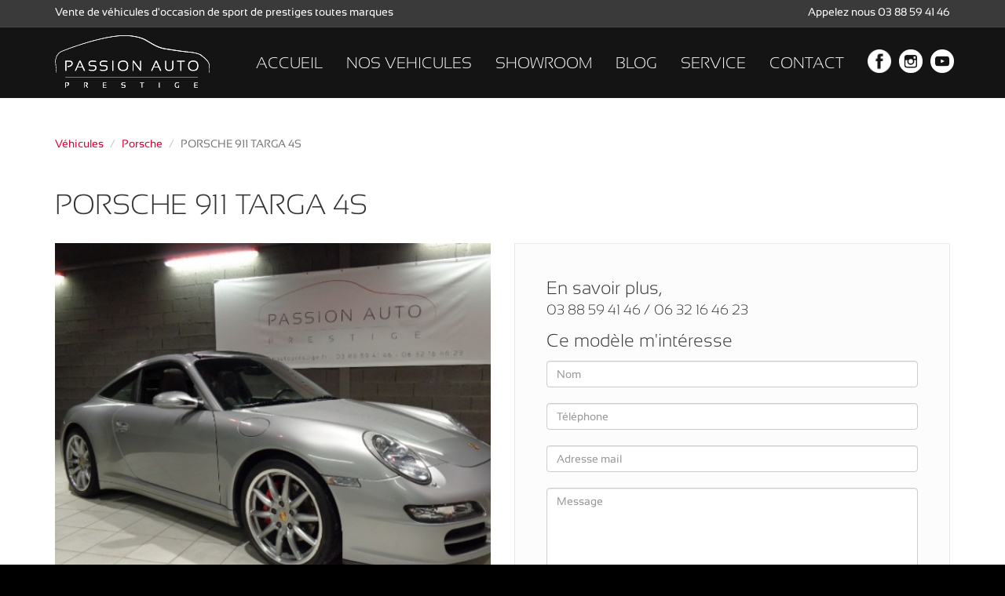

--- FILE ---
content_type: text/html; charset=UTF-8
request_url: https://passionautoprestige.fr/porsche/porsche-911-targa-4s
body_size: 6941
content:

<!DOCTYPE html>
<!--[if lte IE 7]> <html class="no-js ie67 ie678" lang="fr"> <![endif]-->
<!--[if IE 8]> <html class="no-js ie8 ie678" lang="fr"> <![endif]-->
<!--[if IE 9]> <html class="no-js ie9" lang="fr"> <![endif]-->
<!--[if gt IE 9]> <!--> <html class="no-js" lang="fr"> <!--<![endif]-->
<head>
	<!--[if IE]><meta http-equiv="X-UA-Compatible" content="IE=edge"/><![endif]-->
	<!--[if lt IE 9]><script src="//html5shiv.googlecode.com/svn/trunk/html5.js"></script><![endif]-->
	<meta charset="UTF-8">
	<meta name="author" content="PASSION AUTO PRESTIGE">
	<meta name="viewport" content="width=device-width, initial-scale=1.0">
	<meta name="description" content="PORSCHE 911 TARGA 4S 2008 Essence Manuelle . PASSION AUTO PRESTIGE, situé à Strasbourg en Alsace.">
	<meta name="keywords" content="Porsche 911 TARGA 4S Occasion PASSION AUTO PRESTIGE Strasbourg Alsace">
	<meta name="geo.placename" content="Strasbourg, Alsace, France">

	<title>PORSCHE 911 TARGA 4S - PASSION AUTO PRESTIGE</title>
	<link rel="alternate" hreflang="fr" href="http://www.passionautoprestige.fr/" />
<link rel="apple-touch-icon" sizes="57x57" href="/img/icon/favicon/apple-icon-57x57.png">
<link rel="apple-touch-icon" sizes="60x60" href="/img/icon/favicon/apple-icon-60x60.png">
<link rel="apple-touch-icon" sizes="72x72" href="/img/icon/favicon/apple-icon-72x72.png">
<link rel="apple-touch-icon" sizes="76x76" href="/img/icon/favicon/apple-icon-76x76.png">
<link rel="apple-touch-icon" sizes="114x114" href="/img/icon/favicon/apple-icon-114x114.png">
<link rel="apple-touch-icon" sizes="120x120" href="/img/icon/favicon/apple-icon-120x120.png">
<link rel="apple-touch-icon" sizes="144x144" href="/img/icon/favicon/apple-icon-144x144.png">
<link rel="apple-touch-icon" sizes="152x152" href="/img/icon/favicon/apple-icon-152x152.png">
<link rel="apple-touch-icon" sizes="180x180" href="/img/icon/favicon/apple-icon-180x180.png">
<link rel="icon" type="image/png" sizes="192x192"  href="/img/icon/favicon/android-icon-192x192.png">
<link rel="icon" type="image/png" sizes="16x16" href="/img/icon/favicon/favicon-16x16.png">
<link rel="icon" type="image/png" sizes="32x32" href="/img/icon/favicon/favicon-32x32.png">
<link rel="icon" type="image/png" sizes="96x96" href="/img/icon/favicon/favicon-96x96.png">
<link rel="shortcut icon" href="/img/icon/favicon/favicon.ico" type="image/x-icon">
<link rel="icon" href="/img/icon/favicon/favicon.ico" type="image/x-icon">	<link rel="stylesheet" type="text/css" media="all" href="https://maxcdn.bootstrapcdn.com/bootstrap/3.3.5/css/bootstrap.min.css">
	<link rel="stylesheet" type="text/css" media="all" href="https://maxcdn.bootstrapcdn.com/font-awesome/4.3.0/css/font-awesome.min.css">
	<link rel="stylesheet" type="text/css" media="all" href="/css/style.css">
	<link rel="stylesheet" type="text/css" media="all" href="/css/jssor-slider.css">
	<script type="text/javascript" src="/js/jssor.slider.min.js"></script>
	<link rel="stylesheet" type="text/css" href="/css/colorbox/colorbox.css"/>
	<script src="https://code.jquery.com/jquery-3.4.1.min.js"></script>
	<script type="text/javascript" src="https://cdnjs.cloudflare.com/ajax/libs/jquery.colorbox/1.6.4/jquery.colorbox-min.js"></script>
	<link rel="stylesheet" type="text/css" media="all" href="/css/scrolling-nav.css">	<link rel="stylesheet" type="text/css" media="all" href="/css/animate.min.css">
  	<style>
      img.cboxPhoto{ width: 80% !important; height: auto !important; margin: auto !important;}
  	</style>
</head>
<body id="page-top" data-spy="scroll" data-target=".navbar-fixed-top">
	<header class="header-top">
	<div class="container pa-sm-v">
		<div class="hidden-xs pull-left">
			Vente de véhicules d'occasion de sport de prestiges toutes marques		</div>
		<div class="pull-right">
			Appelez nous 03 88 59 41 46		</div>
	</div>
</header>	<div class="page-top">
			</div>
	<!-- Navigation -->
<nav class="navbar navbar-inverse navbar-fixed-top navbar-top" role="navigation">
    <div class="container">
        <div class="navbar-header page-scroll">
            <button type="button" class="navbar-toggle" data-toggle="collapse" data-target=".navbar-ex1-collapse">
                <span class="sr-only"></span>
                <span class="icon-bar"></span>
                <span class="icon-bar"></span>
                <span class="icon-bar"></span>
            </button>
            <a class="navbar-brand page-scroll" href="#page-top">
            	<img class="img-responsive" alt="Passion Auto Prestige" src="/img/icon/passion-auto-prestige.png">
            </a>
        </div>
        <!-- Collect the nav links, forms, and other content for toggling -->
        <div class="collapse navbar-collapse navbar-ex1-collapse">
            <ul class="nav navbar-nav pull-right">
                <!-- Hidden li included to remove active class from about link when scrolled up past about section -->
                <li class="hidden">
                    <a class="page-scroll" title="#" href="#"></a>
                </li>
                <li>
                    <a class="page-scroll " title="Accueil" href="/">ACCUEIL</a>
                </li>
                <li>
                    <a class="page-scroll " title="Liste des vehicules" href="/vehicules">NOS VEHICULES</a>
                </li>
                <li>
                    <a class="page-scroll " title="Salon d'exposition des vehicules" href="/showroom">SHOWROOM</a>
                </li>
                <li>
                    <a class="page-scroll" title="Notre blog" href="https://blog.passionautoprestige.fr/blog/">BLOG</a>
                </li>
                <li>
                    <a class="page-scroll " title="Nos prestations" href="/services">SERVICE</a>
                </li>
                <li>
                    <a class="page-scroll " title="Contactez-nous" href="/contact">CONTACT</a>
                </li>
                <li>
                    <a class="page-scroll" target="_blank" href="https://fr-fr.facebook.com/people/Passion-AUTO-Prestige/100054511207909/" style="margin-right:-20px; margin-top:-7px"><img class="img-responsive" alt="Passion Auto Prestige Facebook" src="/img/facebook-logo.png" style="width: 30px; height:30px;"></a>
                </li>
                <li>
                    <a class="page-scroll" target="_blank" href="https://instagram.com/passionautoprestigefree.fr?igshid=YmMyMTA2M2Y=" style="margin-right:-20px; margin-top:-7px"><img class="img-responsive" alt="Passion Auto Prestige Instagram" src="/img/insta.png" style="width: 30px; height:30px;"></a>
                </li>
                <li>
                    <a class="page-scroll" target="_blank" href="https://www.youtube.com/@moschellaamodio151" style="margin-right:-20px; margin-top:-7px"><img class="img-responsive" alt="Passion Auto Prestige Youtube" src="/img/youtube.jpeg" style="width: 30px; height:30px;"></a>
                </li>
            </ul>
        </div>
	</div>
</nav>	<div class="white-block">
		<div itemscope itemtype="http://schema.org/Product" class="container">
						<div class="row pa-xl-v">
									<ol class="custom-breadcrumb breadcrumb ma-xl-v">
						<li><a href="/vehicules">Véhicules</a></li>
						<li><a href="/porsche">Porsche</a></li>
						<li class="active">PORSCHE 911 TARGA 4S</li>
					</ol>
								<div class="col-md-12">
					<h1 itemprop="name" class="ff-sl">PORSCHE 911 TARGA 4S</h1>
				</div>
			</div>
			<div class="row">
				<div class="col-md-6 col-sm-6 col-xs-12">
					<div>
					    <div id="slider1_container" style="background: #fff; position: relative; top: 0px; left: 0px;  width: 550px; height: 560px; overflow: hidden;">
					        <!-- Loading Screen -->
					        <div u="loading" style="position: absolute; top: 0px; left: 0px;">
					            <div style="filter: alpha(opacity=70); opacity:0.7; position: absolute; display: block; top: 0px; left: 0px;width: 100%;height:100%;"></div>
					            <div style="position: absolute; display: block; background: url(../img/loading.gif) no-repeat center center; top: 0px; left: 0px;width: 100%;height:100%;"></div>
					        </div>
					        <!-- Slides Container -->
					        <div u="slides" style="cursor: move; position: absolute; left: 0px; top: 0px; width: 600px; height: 450px; background: #fff; overflow: hidden;">
								<div>
									<a id="img-zoom" href="/admin/uploads/DSC03157.jpg">
										<img itemprop="image" u="image" src="/admin/uploads/DSC03157.jpg" alt="PORSCHE 911 TARGA 4S" />
									</a>
									<img u="thumb" src="/admin/uploads/thumbs/DSC03157.jpg" alt="thumb PORSCHE 911 TARGA 4S" />
								</div>
																	<div>
										<a id="img-zoom" href="/admin/uploads/DSC03156_32mbgcykiw2so.JPG">
											<img itemprop="image" u="image" src="/admin/uploads/DSC03156_32mbgcykiw2so.JPG" alt="dsc03156 32mbgcykiw2so"/>
										</a>
										<img u="thumb" src="/admin/uploads/thumbs/DSC03156_32mbgcykiw2so.JPG" alt="thumb dsc03156 32mbgcykiw2so" />
									</div>
																	<div>
										<a id="img-zoom" href="/admin/uploads/DSC03157.JPG">
											<img itemprop="image" u="image" src="/admin/uploads/DSC03157.JPG" alt="dsc03157"/>
										</a>
										<img u="thumb" src="/admin/uploads/thumbs/DSC03157.JPG" alt="thumb dsc03157" />
									</div>
																	<div>
										<a id="img-zoom" href="/admin/uploads/DSC03158.JPG">
											<img itemprop="image" u="image" src="/admin/uploads/DSC03158.JPG" alt="dsc03158"/>
										</a>
										<img u="thumb" src="/admin/uploads/thumbs/DSC03158.JPG" alt="thumb dsc03158" />
									</div>
																	<div>
										<a id="img-zoom" href="/admin/uploads/DSC03161.JPG">
											<img itemprop="image" u="image" src="/admin/uploads/DSC03161.JPG" alt="dsc03161"/>
										</a>
										<img u="thumb" src="/admin/uploads/thumbs/DSC03161.JPG" alt="thumb dsc03161" />
									</div>
																	<div>
										<a id="img-zoom" href="/admin/uploads/DSC03162.JPG">
											<img itemprop="image" u="image" src="/admin/uploads/DSC03162.JPG" alt="dsc03162"/>
										</a>
										<img u="thumb" src="/admin/uploads/thumbs/DSC03162.JPG" alt="thumb dsc03162" />
									</div>
																	<div>
										<a id="img-zoom" href="/admin/uploads/DSC03164.JPG">
											<img itemprop="image" u="image" src="/admin/uploads/DSC03164.JPG" alt="dsc03164"/>
										</a>
										<img u="thumb" src="/admin/uploads/thumbs/DSC03164.JPG" alt="thumb dsc03164" />
									</div>
																	<div>
										<a id="img-zoom" href="/admin/uploads/DSC03169.JPG">
											<img itemprop="image" u="image" src="/admin/uploads/DSC03169.JPG" alt="dsc03169"/>
										</a>
										<img u="thumb" src="/admin/uploads/thumbs/DSC03169.JPG" alt="thumb dsc03169" />
									</div>
																	<div>
										<a id="img-zoom" href="/admin/uploads/DSC03200.JPG">
											<img itemprop="image" u="image" src="/admin/uploads/DSC03200.JPG" alt="dsc03200"/>
										</a>
										<img u="thumb" src="/admin/uploads/thumbs/DSC03200.JPG" alt="thumb dsc03200" />
									</div>
																	<div>
										<a id="img-zoom" href="/admin/uploads/DSC03177.JPG">
											<img itemprop="image" u="image" src="/admin/uploads/DSC03177.JPG" alt="dsc03177"/>
										</a>
										<img u="thumb" src="/admin/uploads/thumbs/DSC03177.JPG" alt="thumb dsc03177" />
									</div>
																	<div>
										<a id="img-zoom" href="/admin/uploads/DSC03185.JPG">
											<img itemprop="image" u="image" src="/admin/uploads/DSC03185.JPG" alt="dsc03185"/>
										</a>
										<img u="thumb" src="/admin/uploads/thumbs/DSC03185.JPG" alt="thumb dsc03185" />
									</div>
																	<div>
										<a id="img-zoom" href="/admin/uploads/DSC03170.JPG">
											<img itemprop="image" u="image" src="/admin/uploads/DSC03170.JPG" alt="dsc03170"/>
										</a>
										<img u="thumb" src="/admin/uploads/thumbs/DSC03170.JPG" alt="thumb dsc03170" />
									</div>
																	<div>
										<a id="img-zoom" href="/admin/uploads/DSC03187.JPG">
											<img itemprop="image" u="image" src="/admin/uploads/DSC03187.JPG" alt="dsc03187"/>
										</a>
										<img u="thumb" src="/admin/uploads/thumbs/DSC03187.JPG" alt="thumb dsc03187" />
									</div>
																	<div>
										<a id="img-zoom" href="/admin/uploads/DSC03172.JPG">
											<img itemprop="image" u="image" src="/admin/uploads/DSC03172.JPG" alt="dsc03172"/>
										</a>
										<img u="thumb" src="/admin/uploads/thumbs/DSC03172.JPG" alt="thumb dsc03172" />
									</div>
																	<div>
										<a id="img-zoom" href="/admin/uploads/DSC03191.JPG">
											<img itemprop="image" u="image" src="/admin/uploads/DSC03191.JPG" alt="dsc03191"/>
										</a>
										<img u="thumb" src="/admin/uploads/thumbs/DSC03191.JPG" alt="thumb dsc03191" />
									</div>
																	<div>
										<a id="img-zoom" href="/admin/uploads/DSC03194.JPG">
											<img itemprop="image" u="image" src="/admin/uploads/DSC03194.JPG" alt="dsc03194"/>
										</a>
										<img u="thumb" src="/admin/uploads/thumbs/DSC03194.JPG" alt="thumb dsc03194" />
									</div>
																	<div>
										<a id="img-zoom" href="/admin/uploads/DSC03188.JPG">
											<img itemprop="image" u="image" src="/admin/uploads/DSC03188.JPG" alt="dsc03188"/>
										</a>
										<img u="thumb" src="/admin/uploads/thumbs/DSC03188.JPG" alt="thumb dsc03188" />
									</div>
																	<div>
										<a id="img-zoom" href="/admin/uploads/DSC03183.JPG">
											<img itemprop="image" u="image" src="/admin/uploads/DSC03183.JPG" alt="dsc03183"/>
										</a>
										<img u="thumb" src="/admin/uploads/thumbs/DSC03183.JPG" alt="thumb dsc03183" />
									</div>
																	<div>
										<a id="img-zoom" href="/admin/uploads/DSC03199.JPG">
											<img itemprop="image" u="image" src="/admin/uploads/DSC03199.JPG" alt="dsc03199"/>
										</a>
										<img u="thumb" src="/admin/uploads/thumbs/DSC03199.JPG" alt="thumb dsc03199" />
									</div>
																	<div>
										<a id="img-zoom" href="/admin/uploads/DSC03149.JPG">
											<img itemprop="image" u="image" src="/admin/uploads/DSC03149.JPG" alt="dsc03149"/>
										</a>
										<img u="thumb" src="/admin/uploads/thumbs/DSC03149.JPG" alt="thumb dsc03149" />
									</div>
																	<div>
										<a id="img-zoom" href="/admin/uploads/DSC03150.JPG">
											<img itemprop="image" u="image" src="/admin/uploads/DSC03150.JPG" alt="dsc03150"/>
										</a>
										<img u="thumb" src="/admin/uploads/thumbs/DSC03150.JPG" alt="thumb dsc03150" />
									</div>
																	<div>
										<a id="img-zoom" href="/admin/uploads/DSC03152.JPG">
											<img itemprop="image" u="image" src="/admin/uploads/DSC03152.JPG" alt="dsc03152"/>
										</a>
										<img u="thumb" src="/admin/uploads/thumbs/DSC03152.JPG" alt="thumb dsc03152" />
									</div>
																	<div>
										<a id="img-zoom" href="/admin/uploads/IMG_5330.JPG">
											<img itemprop="image" u="image" src="/admin/uploads/IMG_5330.JPG" alt="img 5330"/>
										</a>
										<img u="thumb" src="/admin/uploads/thumbs/IMG_5330.JPG" alt="thumb img 5330" />
									</div>
																<script type="text/javascript">
                                	if(window.screen.width<600){
										$("a#img-zoom").colorbox({rel:'a', transition:"none", width:"100%", height:"50%"});
                                    }else{
                                    	$("a#img-zoom").colorbox({rel:'a', transition:"none", width:"80%", height:"90%"});
                                    }
								</script>
					        </div>
					        <!-- Arrow Navigation -->
					        <span u="arrowleft" class="jssora02l" style="top: 158px; left: 8px;"></span>
					        <span u="arrowright" class="jssora02r" style="top: 158px; right: 8px"></span>
					        <!-- Thumbnail Navigation -->
							<div u="thumbnavigator" class="jssort01 thumbnavigator" style="left: 0px; bottom: 0px; height:120px">
								<div u="slides" style="cursor: default; height:120px;">
									<div u="prototype" class="p" style="height:120px; width:160px">
										<div class=w style="width:160px; height:120px;"><div u="thumbnailtemplate" class="t"></div></div>
										<div class=c style="width:160px; height:120px;"></div>
									</div>
								</div>
							</div>
					    </div>
					</div>
					<ul class="list-unstyled list-properties">
						<li itemprop="brand" itemscope itemtype="http://schema.org/Brand" class="row">
							<span class="col-md-6 col-xs-6">
								<strong>Marque</strong>
							</span>
							<span itemprop="name" class="col-md-6 col-xs-6">
								Porsche							</span>
						</li>
						<li class="row">
							<span class="col-md-6 col-xs-6">
								<strong>Modèle</strong>
							</span>
							<span class="col-md-6 col-xs-6">
								911 TARGA 4S							</span>
						</li>
						<li class="row">
							<span class="col-md-6 col-xs-6">
								<strong>Année</strong>
							</span>
							<span class="col-md-6 col-xs-6">
								2008							</span>
						</li>
						<li class="row">
							<span class="col-md-6 col-xs-6">
								<strong>Mise en circulation</strong>
							</span>
							<span class="col-md-6 col-xs-6">
															</span>
						</li>
						<li class="row">
							<span class="col-md-6 col-xs-6">
								<strong>Kilométrage</strong>
							</span>
							<span class="col-md-6 col-xs-6">
								59 887  km
							</span>
						</li>
													<li class="row">
								<span class="col-md-6 col-xs-6">
									<strong>Couleur Extérieur</strong>
								</span>
								<span class="col-md-6 col-xs-6">
									Ext: Argent - GT Métallisé / Intérieur: sellerie cuir complet cocoa								</span>
							</li>
																		
						<li class="row">
							<span class="col-md-6 col-xs-6">
								<strong>Carburant</strong>
							</span>
							<span class="col-md-6 col-xs-6">
								Essence							</span>
						</li>
						<li class="row">
							<span class="col-md-6 col-xs-6">
								<strong>Boîte de vitesse</strong>
							</span>
							<span class="col-md-6 col-xs-6">
								Manuelle							</span>
						</li>
						<li itemprop="offers" itemscope itemtype="http://schema.org/Offer" class="row">
							<span class="col-md-6 col-xs-6">
								<strong>Prix</strong>
							</span>
							<span itemprop="price" class="col-md-6 col-xs-6">
								
								NOUS CONTACTER							</span>
						</li>
													<li class="row">
								<span class="col-md-6 col-xs-6">
									<strong>Référence</strong>
								</span>
								<span class="col-md-6 col-xs-6">
									911 TARGA 4S								</span>
							</li>
											</ul>
					<div class="row">
						<div itemprop="description" class="col-md-12 pa-md-v">
							<p><span style="font-family: Verdana, 'DejaVu Sans', 'Bitstream Vera Sans', Geneva, sans-serif; font-size: 12px;">Porsche 997 Targa 4S FLAT6/3.8/355ch/ CV26/&nbsp;</span><br style="clear: left; font-family: Verdana, 'DejaVu Sans', 'Bitstream Vera Sans', Geneva, sans-serif; font-size: 12px;" /><br style="clear: left; font-family: Verdana, 'DejaVu Sans', 'Bitstream Vera Sans', Geneva, sans-serif; font-size: 12px;" /><span style="font-family: Verdana, 'DejaVu Sans', 'Bitstream Vera Sans', Geneva, sans-serif; font-size: 12px;">V&eacute;hicule 1 &egrave;re Main</span></p>							<h2>Equipements et Options</h2>
							<p class="MsoNormal"><span style="font-size: 9pt; line-height: 115%; font-family: Verdana, sans-serif; background-image: initial; background-attachment: initial; background-size: initial; background-origin: initial; background-clip: initial; background-position: initial; background-repeat: initial;">- Transmission : Int&eacute;grale</span><span style="font-size: 9pt; line-height: 115%; font-family: Verdana, sans-serif;"><br /> <span style="background-image: initial; background-attachment: initial; background-size: initial; background-origin: initial; background-clip: initial; background-position: initial; background-repeat: initial;">- Syst&egrave;me Navigation PCM</span><br /> <span style="background-image: initial; background-attachment: initial; background-size: initial; background-origin: initial; background-clip: initial; background-position: initial; background-repeat: initial;">- Toit panoramique ouvrant &eacute;lectrique</span><br /> <span style="background-image: initial; background-attachment: initial; background-size: initial; background-origin: initial; background-clip: initial; background-position: initial; background-repeat: initial;">- Volant Multifonctions en Cuir</span><br /> <span style="background-image: initial; background-attachment: initial; background-size: initial; background-origin: initial; background-clip: initial; background-position: initial; background-repeat: initial;">- Pack chrono plus</span><br /> <span style="background-image: initial; background-attachment: initial; background-size: initial; background-origin: initial; background-clip: initial; background-position: initial; background-repeat: initial;">- Boite m&eacute;canique<span class="apple-converted-space">&nbsp;</span></span><br /> <span style="background-image: initial; background-attachment: initial; background-size: initial; background-origin: initial; background-clip: initial; background-position: initial; background-repeat: initial;">- Compteur kilom&eacute;trique en blanc</span><br /> <span style="background-image: initial; background-attachment: initial; background-size: initial; background-origin: initial; background-clip: initial; background-position: initial; background-repeat: initial;">- &Eacute;cussons Porsche Appuie-T&ecirc;te</span><br /> <span style="background-image: initial; background-attachment: initial; background-size: initial; background-origin: initial; background-clip: initial; background-position: initial; background-repeat: initial;">- Feux Bi-X&eacute;no</span><br /> <span style="background-image: initial; background-attachment: initial; background-size: initial; background-origin: initial; background-clip: initial; background-position: initial; background-repeat: initial;">- Si&egrave;ges confort &eacute;lectrique<span class="apple-converted-space">&nbsp;</span></span><br /> <span style="background-image: initial; background-attachment: initial; background-size: initial; background-origin: initial; background-clip: initial; background-position: initial; background-repeat: initial;">- Si&eacute;ges chauffants<span class="apple-converted-space">&nbsp;</span></span><br /> <span style="background-image: initial; background-attachment: initial; background-size: initial; background-origin: initial; background-clip: initial; background-position: initial; background-repeat: initial;">- Sellerie Cuir complet cocoa</span><br /> <span style="background-image: initial; background-attachment: initial; background-size: initial; background-origin: initial; background-clip: initial; background-position: initial; background-repeat: initial;">- Radio CD Bose</span><br /> <span style="background-image: initial; background-attachment: initial; background-size: initial; background-origin: initial; background-clip: initial; background-position: initial; background-repeat: initial;">- Climatisation Automatique</span><br /> <span style="background-image: initial; background-attachment: initial; background-size: initial; background-origin: initial; background-clip: initial; background-position: initial; background-repeat: initial;">- R&eacute;troviseurs &Eacute;lectriques</span><br /> <span style="background-image: initial; background-attachment: initial; background-size: initial; background-origin: initial; background-clip: initial; background-position: initial; background-repeat: initial;">- Jantes Alu 19" Carrera Sport</span><br /> <span style="background-image: initial; background-attachment: initial; background-size: initial; background-origin: initial; background-clip: initial; background-position: initial; background-repeat: initial;">- Radar de recul&nbsp; &nbsp; &nbsp; &nbsp; &nbsp; &nbsp; &nbsp; &nbsp; &nbsp; &nbsp; &nbsp; &nbsp; &nbsp; &nbsp; &nbsp; &nbsp; &nbsp; &nbsp; &nbsp; &nbsp; &nbsp; &nbsp; &nbsp; &nbsp; &nbsp; &nbsp; &nbsp; &nbsp; &nbsp; &nbsp; &nbsp; &nbsp; &nbsp; &nbsp; &nbsp; &nbsp; &nbsp; &nbsp; &nbsp; &nbsp; &nbsp; &nbsp; &nbsp; &nbsp; &nbsp; &nbsp; &nbsp; &nbsp; &nbsp; &nbsp; &nbsp; &nbsp; &nbsp; &nbsp; &nbsp; &nbsp; &nbsp; &nbsp; &nbsp; &nbsp; &nbsp; &nbsp; &nbsp; &nbsp; &nbsp; &nbsp; &nbsp; &nbsp; &nbsp; &nbsp; &nbsp; &nbsp; &nbsp; &nbsp; &nbsp; &nbsp; &nbsp; &nbsp; &nbsp; &nbsp; &nbsp; &nbsp; &nbsp; &nbsp; &nbsp; &nbsp; &nbsp; &nbsp; &nbsp; &nbsp; &nbsp; &nbsp; &nbsp; &nbsp; &nbsp; &nbsp; &nbsp; &nbsp; &nbsp; &nbsp; &nbsp; &nbsp; &nbsp; &nbsp; &nbsp; &nbsp; &nbsp; &nbsp; &nbsp; &nbsp; &nbsp; &nbsp; &nbsp; &nbsp; &nbsp; &nbsp; &nbsp; &nbsp; &nbsp; &nbsp; &nbsp; &nbsp; &nbsp; &nbsp; &nbsp; &nbsp;&nbsp;</span><span style="font-size: 9pt; line-height: 115%; font-family: Verdana, sans-serif; color: #333333; background-image: initial; background-attachment: initial; background-size: initial; background-origin: initial; background-clip: initial; background-position: initial; background-repeat: initial;">-</span></span><span style="font-size: 9pt; line-height: 115%; font-family: Verdana, sans-serif;"><br /> <br /> <span style="background-image: initial; background-attachment: initial; background-size: initial; background-origin: initial; background-clip: initial; background-position: initial; background-repeat: initial;">Entretien et R&eacute;parations :</span><br /> <br /> <span style="background-image: initial; background-attachment: initial; background-size: initial; background-origin: initial; background-clip: initial; background-position: initial; background-repeat: initial;">- Entretien EXCLUSIF Porsche</span><br /> <span style="background-image: initial; background-attachment: initial; background-size: initial; background-origin: initial; background-clip: initial; background-position: initial; background-repeat: initial;">- GARANTIE 3 MOIS</span><br /> <span style="background-image: initial; background-attachment: initial; background-size: initial; background-origin: initial; background-clip: initial; background-position: initial; background-repeat: initial;">- &eacute;tat du v&eacute;hicule neuf.</span><br /> <br /> <span style="background-image: initial; background-attachment: initial; background-size: initial; background-origin: initial; background-clip: initial; background-position: initial; background-repeat: initial;">Sp&eacute;cialiste de voiture sport prestige.</span><br /> <span style="background-image: initial; background-attachment: initial; background-size: initial; background-origin: initial; background-clip: initial; background-position: initial; background-repeat: initial;">Recherche personnalis&eacute;.</span><br /> <br /> <span style="background-image: initial; background-attachment: initial; background-size: initial; background-origin: initial; background-clip: initial; background-position: initial; background-repeat: initial;">V&Eacute;HICULE VISIBLE a notre: Showroom 11c Route de Brumath</span><br /> <span style="background-image: initial; background-attachment: initial; background-size: initial; background-origin: initial; background-clip: initial; background-position: initial; background-repeat: initial;">67550 Vendenheim</span><br /> <br /> <span style="background-image: initial; background-attachment: initial; background-size: initial; background-origin: initial; background-clip: initial; background-position: initial; background-repeat: initial;">Pour tout renseignement compl&eacute;mentaire</span><br /> <span style="background-image: initial; background-attachment: initial; background-size: initial; background-origin: initial; background-clip: initial; background-position: initial; background-repeat: initial;">n'h&eacute;sitez pas &agrave; nous contacter.</span><br /> <span style="background-image: initial; background-attachment: initial; background-size: initial; background-origin: initial; background-clip: initial; background-position: initial; background-repeat: initial;">Email: passionautoprestige@free.fr</span><br /> <span style="background-image: initial; background-attachment: initial; background-size: initial; background-origin: initial; background-clip: initial; background-position: initial; background-repeat: initial;">Tel: 0388594146</span><br /> <span style="background-image: initial; background-attachment: initial; background-size: initial; background-origin: initial; background-clip: initial; background-position: initial; background-repeat: initial;">Portable:0632164623</span></span></p>						</div>
					</div>
				</div>
							<div class="col-md-6 col-sm-6 col-xs-12">
					<div class="custom-block pa-xl-h pa-xl-v">
						<div class="pa-xl-h pa-xl-v">
							<span class="ff-sl fs-23">En savoir plus,</span>
							<p class="ff-sl fs-18">03 88 59 41 46 / 06 32 16 46 23</p>
							<span class="ff-sl fs-23">Ce modèle m'intéresse</span>
							<form id="contactForm" action="/fonctions/fonction-contact-nojs.php" method="post">
								<input type="hidden" name="car" value="PORSCHE 911 TARGA 4S">
								<div class="row ma-no-h">
									<div class="pa-md-v">
										<input class="form-control" name="name" type="text" placeholder="Nom">
									</div>
									<div class="pa-md-v">
										<input class="form-control" name="phone" type="text" placeholder="Téléphone">
									</div>
									<div class="pa-md-v">
										<input class="form-control" name="mail" type="text" placeholder="Adresse mail">
									</div>
									<div class="pa-md-v">
										<textarea class="form-control form-message" name="message" placeholder="Message"></textarea>
									</div>
									<div class="col-md-1 pa-no-h pa-md-v">
										<input id="btn-home" class="btn-large btn btn-default" type="submit" value="Envoyer">
									</div>
								</div>
							</form>
						</div>
					</div>
											<div class="custom-block text-center ma-md-v pa-xl-h pa-sm-v">
							<div class="pa-xl-h">
								<p class="ff-sl fs-23 pa-xl-v ma-no-v">Autres résultats</p>
																		<div class="pa-md-v">
											<a class="fc-black-red" href="/porsche/porsche-991-carrera-4-gts-3-8-pdk-430c" title="Détail de PORSCHE 991 CARRERA 4 GTS 3.8 PDK 430c">
												<img class="img-responsive" alt="PORSCHE 991 CARRERA 4 GTS 3.8 PDK 430c" src="/admin/uploads/c61e8488-34dd-4b8d-98a9-0977ddf5ae29.JPG">
												<span class="ff-sl fs-16">PORSCHE 991 CARRERA 4 GTS 3.8 PDK 430c</span>
											</a>
										</div>
																			<div class="pa-md-v">
											<a class="fc-black-red" href="/porsche/porsche-992-carrera-s-3-0-pdk-450ch-cabriolet" title="Détail de PORSCHE 992 CARRERA S 3.0 PDK  450ch Cabriolet">
												<img class="img-responsive" alt="PORSCHE 992 CARRERA S 3.0 PDK  450ch Cabriolet" src="/admin/uploads/e3621f12-3f08-467e-acd1-b3d3b605ed85.jpg">
												<span class="ff-sl fs-16">PORSCHE 992 CARRERA S 3.0 PDK  450ch Cabriolet</span>
											</a>
										</div>
																</div>
						</div>
									</div>
			</div>
		</div>
	</div>
	<style>
	#footer-social{
		display: flex;
		justify-content: space-between;
	}
	@media screen and (max-width: 600px) {
		#footer-social a{
			width: 45px !important;
			height: 45px !important;
		}
		#footer-social a img{
			width: 45px !important;
			height: 45px !important;
		}
	}
</style>
<footer>
	<div class="footer-top">
		<div class="container pa-xl-v">
			<div class="row">
				<div class="col-md-3 col-sm-3 col-xs-12 pa-md-v">
					<a href="https://www.passionautoprestige.fr/"><span class="icon-passion-auto-prestige center-block"></span></a>
				</div>
				<div class="col-md-3 col-sm-3 col-xs-12 pa-md-v">
					<div class="fc-white">
						<h2 class="ma-no-v ff-sl fs-23">PASSION AUTO PRESTIGE</h2>
						<ul class="list-unstyled ma-no-v">
							<li><span class="ff-sl">11C Rte de Brumath</span></li>
							<li><span class="ff-sl">67550 Vendenheim</span></li>
						</ul>
					</div>
				</div>
				
				<div class="col-md-3 col-sm-3 col-xs-6 pa-md-v" style="margin-top: 10px">
					<ul class="list-unstyled pull-right fc-white ma-no-v">
						<li><span class="ff-sl fs-23">03 88 59 41 46</span></li>
						<li><span class="ff-sl fs-23">06 32 16 46 23</span></li>
					</ul>
				</div>
				<div id="footer-social" class="col-md-3 col-sm-3 col-xs-6 pa-md-v" style="margin-top:20px; padding-left:50px">
					<a target="_blank" href="https://fr-fr.facebook.com/people/Passion-AUTO-Prestige/100054511207909/" style="width: 50px; height:50px;">
						<img class="img-responsive" alt="Passion Auto Prestige Facebook" src="/img/facebook-logo.png" style="width: 50px; height:50px;">
					</a>
					<a target="_blank" href="https://instagram.com/passionautoprestigefree.fr?igshid=YmMyMTA2M2Y=" style="width: 50px; height:50px;">
						<img class="img-responsive" alt="Passion Auto Prestige Instagram" src="/img/insta.png" style="width: 50px; height:50px;">
					</a>
					<a target="_blank" href="https://www.youtube.com/@moschellaamodio151" style="width: 50px; height:50px;">
						<img class="img-responsive" alt="Passion Auto Prestige Youtube" src="/img/youtube.jpeg" style="width: 50px; height:50px;">
					</a>
            	</div>
			</div>
		</div>
	</div>
	<div class="footer-bot">
		<div class="container pa-lg-v">
			<p class="ff-sl fc-grey ma-no-v">© 2026 PASSION AUTO PRESTIGE - Vente de véhicules d'occasion de sport de prestiges toutes marques, Vendenheim, Alsace.</p>
			<ul class="list-unstyled list-inline ma-no-v">
				<li><a class="fc-white-red ff-sl" href="/plan-du-site" title="Sitemap">Plan du site</a></li>
				<li><span class="fc-white">-</span></li>
				<li><a class="fc-white-red ff-sl" href="/mentions-legales" title="Mentions légales">Mentions légales</a></li>
			</ul>
		</div>
	</div>
</footer>
<script type="text/javascript">
	(function(i,s,o,g,r,a,m){i['GoogleAnalyticsObject']=r;i[r]=i[r]||function(){
	(i[r].q=i[r].q||[]).push(arguments)},i[r].l=1*new Date();a=s.createElement(o),
	m=s.getElementsByTagName(o)[0];a.async=1;a.src=g;m.parentNode.insertBefore(a,m)
	})(window,document,'script','//www.google-analytics.com/analytics.js','ga');
	ga('create', 'UA-66525706-1', 'auto');
	ga('send', 'pageview');
</script>	<script type="text/javascript" src="https://ajax.googleapis.com/ajax/libs/jquery/1.11.3/jquery.min.js"></script>
	<script type="text/javascript" src="https://maxcdn.bootstrapcdn.com/bootstrap/3.3.5/js/bootstrap.min.js"></script>
	<script type="text/javascript" src="https://cdnjs.cloudflare.com/ajax/libs/jquery-easing/1.3/jquery.easing.min.js"></script>
	<script type="text/javascript" src="/js/jquery.validate.min.js"></script>
	<script type="text/javascript" src="/js/jquery.validate.additional-methods.min.js"></script>
	<script type="text/javascript" src="/js/jquery.validate.messages-fr.js"></script>
	<script type="text/javascript" src="/js/scrolling-nav.js"></script>	<script type="text/javascript" src="/js/jquery.viewportchecker.js"></script>
	<script type="text/javascript" src="/js/main.js"></script>
</body>
</html>

--- FILE ---
content_type: text/css
request_url: https://passionautoprestige.fr/css/style.css
body_size: 18863
content:
/* ---- MAIN ---- */
* {
	font-family: 'SansationRegular';
}

::-moz-selection { /*@bugfix mozilla*/
	background:#D80538;
	color:#fff;
}
::selection { /* effet souris  */
	background:#D80538;
	color:#fff;
}

body {
	background: #000;
}

.white-block {
	width: 100%;
	background: #fff;
}

.custom-block {
	border: 1px solid #E8E8E8;
	background: #FCFCFC;
}

.custom-breadcrumb {
	background: none;
	border-radius: 0px;
}

.custom-breadcrumb a {
	color:#D80538;
}

/* ---- HEADER & NAV ---- */

.header-top {
	height: 35px;
	background: #3A3A3A;
	border-bottom: 1px solid #444444;
	color: #fff;
	position: relative;
	z-index: 999;
}

.main.header-top {
	background: #141414;
	border-bottom: none;
}

.page-top {
	background: #141414; 
	height: 90px;
	width: 100%;
}

.navbar-top {
	background: transparent;
	border-color: transparent;
	margin-top: 35px;
}

.navbar-top .navbar-brand {
	margin-top: -10px;
}

.navbar-brand {
	padding-top: 0px;
	padding-bottom: 0px;
}

.navbar-brand img {
	height: 67px;
	-moz-transition: all .5s ease-in-out;
	-webkit-transition: all .5s ease-in-out;
	-o-transition: all .5s ease-in-out;
	transition: all .5s ease-in-out;
}

.top-nav-collapse .navbar-brand img {
	padding-top: 5px;
	height: 42px;
}

ul.navbar-nav li:last-child {
	padding-right: 0px;
}

ul.navbar-nav li a {
	color: #fff !important;
	font-family: 'SansationLight';
	font-size: 20px;
}

ul.navbar-nav li a:hover,
ul.navbar-nav li a.current_menu {
	color: #D80538!important;
	text-shadow: 0px 0px 0px rgba(216, 5, 56, 1);
}

@media (min-width: 768px) and (max-width: 991px) {
	ul.navbar-nav li a {
		font-size: 13px;
	}
	.wrapper-line {
		bottom:50%!important;
	}
	.wrapper-word  span{
		font-size:25px!important;
	}
	.img-carlist {
	max-height:100%!important;}
	.post {margin-top:0px!important;margin-bottom:0px!important;}
}

@media (max-width: 767px) {
	/*.wrapper-top {
		height:100%;
	}*/
	.post {margin-top:0px!important;margin-bottom:0px!important;}
	.img-carlist {
	max-height:100%!important;
	}
	.wrapper-line {
		bottom:50%!important;
	}
	.wrapper-word  span{
		font-size:20px!important;
	}
	.wrapper-vid {
		position: relative;
		top: 51px;
	}
	.page-top {
		height: 51px; 
	}
	.navbar-top {
		background-color: #222;
		border-color: #080808;
	}
	.navbar-top .navbar-brand {
		margin-top: 0px;
	}
	.navbar-brand img {
		padding-top: 5px;
		height: 42px;
	}
}

/* ---- FOOTER ---- */

.page-bot {
	border-top: 1px solid #EAEAEA;
	background: #F9F9F9;
	-moz-box-shadow: 0px -3px 5px 0px #BEBEBE;
	-webkit-box-shadow: 0px -3px 5px 0px #BEBEBE;
	-o-box-shadow: 0px -3px 5px 0px #BEBEBE;
	box-shadow: 0px -3px 5px 0px #BEBEBE;
}

.footer-top {
	width: 100%;
	border-top: 1px solid #4D4D4D;
	background: #141414;
}

.footer-bot {
	width: 100%;
	min-height: 60px;
	border-top: 1px solid #222;
	background: #000;
}

.icon-passion-auto-prestige {
	width: 197px;
	height: 67px;
	background: url('../img/icon/passion-auto-prestige.png') no-repeat;
}

#sitemap * {
	font-size: 14px!important;
}

#sitemap i {
	font-size: 12px!important;
}

#sitemap h2, #sitemap ul {
	margin: 0px;
}

#sitemap li, #sitemap h2{
	padding-top: 10px;
	padding-bottom: 10px;
}

#sitemap .list-group-item:nth-child(odd) {
	background: #FAFAFA;
}

/* ---- PADDING & MARGIN ---- */

.ma-no-v {margin-top:0px;margin-bottom:0px;}    /* Margin None   Vertical    */
.ma-xs-v {margin-top:2px;margin-bottom:2px;}    /* Margin XSmall Vertical    */
.ma-sm-v {margin-top:5px;margin-bottom:5px;}    /* Margin Small  Vertical    */
.ma-md-v {margin-top:10px;margin-bottom:10px}   /* Margin Medium Vertical    */
.ma-lg-v {margin-top:15px;margin-bottom:15px}   /* Margin Large  Vertical    */
.ma-xl-v {margin-top:20px;margin-bottom:20px}   /* Margin XLarge Vertical    */

.ma-no-h {margin-right:0px;margin-left:0px;}    /* Margin None   Horizontal  */
.ma-xs-h {margin-right:2px;margin-left:2px;}    /* Margin XSmall Horizontal  */
.ma-sm-h {margin-right:5px;margin-left:5px;}    /* Margin Small  Horizontal  */
.ma-md-h {margin-right:10px;margin-left:10px;}  /* Margin Medium Horizontal  */
.ma-lg-h {margin-right:15px;margin-left:15px;}  /* Margin Large  Horizontal  */
.ma-xl-h {margin-right:20px;margin-left:20px;}  /* Margin XLarge Horizontal  */

.pa-no-v {padding-top:0px;padding-bottom:0px;}  /* Padding None   Vertical   */
.pa-xs-v {padding-top:2px;padding-bottom:2px;}  /* Padding XSmall Vertical   */
.pa-sm-v {padding-top:5px;padding-bottom:5px;}  /* Padding Small  Vertical   */
.pa-md-v {padding-top:10px;padding-bottom:10px} /* Padding Medium Vertical   */
.pa-lg-v {padding-top:15px;padding-bottom:15px} /* Padding Large  Vertical   */
.pa-xl-v {padding-top:20px;padding-bottom:20px} /* Padding XLarge Vertical   */

.pa-no-h {padding-right:0px;padding-left:0px;}  /* Padding None   Horizontal */
.pa-xs-h {padding-right:2px;padding-left:2px;}  /* Padding XSmall Horizontal */
.pa-sm-h {padding-right:5px;padding-left:5px;}  /* Padding Small  Horizontal */
.pa-md-h {padding-right:10px;padding-left:10px;}/* Padding Medium Horizontal */
.pa-lg-h {padding-right:15px;padding-left:15px;}/* Padding Large  Horizontal */
.pa-xl-h {padding-right:20px;padding-left:20px;}/* Padding XLarge Horizontal */

/* ---- FONT : TITLE ICON & LIST ---- */

.ff-sr  {font-family: 'SansationRegular';}
.ff-sl  {font-family: 'SansationLight';}
.ff-sb  {font-family: 'SansationBold';}
.ff-si  {font-family: 'SansationItalic';}
.ff-si strong {font-family: 'SansationBoldItalic';}
.ff-sbi {font-family: 'SansationBoldItalic';}

.fc-white {color:#fff;}
.fc-grey {color:#8F8F8F;}
.fc-black-red {color:#000;}
.fc-white-red {color:#fff;}
.fc-white-red:hover, .fc-black-red:hover {
	color:#D80538!important;
	text-shadow: 0px 0px 0px rgba(216, 5, 56, 1);
}

.fs-10    {font-size:10px}
.fs-11    {font-size:11px}
.fs-12    {font-size:12px}
.fs-13    {font-size:13px}
.fs-14    {font-size:14px} /* base */
.fs-15    {font-size:15px}
.fs-16    {font-size:16px}
.fs-17    {font-size:17px}
.fs-18    {font-size:18px}
.fs-19    {font-size:19px}
.fs-20    {font-size:20px}
.fs-21    {font-size:21px}
.fs-22    {font-size:22px}
.fs-23    {font-size:23px}
.fs-24    {font-size:24px}
.fs-25    {font-size:25px}
.fs-28    {font-size:28px}

.lh-50    {line-height:50px;}

.vertical-div {
	height: 450px;
}

.vertical-txt {
	height: 450px;
	display: table-cell;
	vertical-align: middle;
}

.list-properties li {
	border-top: 1px solid #F2F2F2;
	min-height: 35px;
}

.list-properties li span {
	padding-top: 7px;
}

.list-properties li:last-child {
	border-bottom: 1px solid #F2F2F2;
}

@font-face {
	font-family: 'SansationRegular';
	src: url('../font/sansation/Sansation-Regular.eot');
	src: url('../font/sansation/Sansation-Regular.eot?#iefix') format('embedded-opentype'),
		 url('../font/sansation/Sansation-Regular.woff') format('woff'),
		 url('../font/sansation/Sansation-Regular.ttf') format('truetype'),
		 url('../font/sansation/Sansation-Regular.svg#SansationRegular') format('svg');
	font-weight: normal;
	font-style: normal;
}

@font-face {
	font-family: 'SansationLight';
	src: url('../font/sansation/Sansation-Light.eot');
	src: url('../font/sansation/Sansation-Light.eot?#iefix') format('embedded-opentype'),
		 url('../font/sansation/Sansation-Light.woff') format('woff'),
		 url('../font/sansation/Sansation-Light.ttf') format('truetype'),
		 url('../font/sansation/Sansation-Light.svg#SansationLight') format('svg');
	font-weight: normal;
	font-style: normal;
}

@font-face {
	font-family: 'SansationBold';
	src: url('../font/sansation/Sansation-Bold.eot');
	src: url('../font/sansation/Sansation-Bold.eot?#iefix') format('embedded-opentype'),
		 url('../font/sansation/Sansation-Bold.woff') format('woff'),
		 url('../font/sansation/Sansation-Bold.ttf') format('truetype'),
		 url('../font/sansation/Sansation-Bold.svg#SansationBold') format('svg');
	font-weight: normal;
	font-style: normal;
}

@font-face {
	font-family: 'SansationItalic';
	src: url('../font/sansation/Sansation-Italic.eot');
	src: url('../font/sansation/Sansation-Italic.eot?#iefix') format('embedded-opentype'),
		 url('../font/sansation/Sansation-Italic.woff') format('woff'),
		 url('../font/sansation/Sansation-Italic.ttf') format('truetype'),
		 url('../font/sansation/Sansation-Italic.svg#SansationLight') format('svg');
	font-weight: normal;
	font-style: normal;
}

@font-face {
	font-family: 'SansationBoldItalic';
	src: url('../font/sansation/Sansation-BoldItalic.eot');
	src: url('../font/sansation/Sansation-BoldItalic.eot?#iefix') format('embedded-opentype'),
		 url('../font/sansation/Sansation-BoldItalic.woff') format('woff'),
		 url('../font/sansation/Sansation-BoldItalic.ttf') format('truetype'),
		 url('../font/sansation/Sansation-BoldItalic.svg#SansationLight') format('svg');
	font-weight: normal;
	font-style: normal;
}

/* ---- BUTTONS & FORMS ---- */

#btn-home, #brand-link {
	border-radius:0px;
	background: #D80538;
	border-color: #D80538;
	color: #fff;
	-moz-transition: all .5s ease-in-out;
	-webkit-transition: all .5s ease-in-out;
	-o-transition: all .5s ease-in-out;
	transition: all .5s ease-in-out;
}

#btn-home:hover, #brand-link:hover, .btn-flat:hover {
	color:#fff;
	background: #000;
	border-color: #000;
}

.form-flat {
	border-radius:0px;
}

.form-message {
	min-height: 120px;
	resize:vertical;
}

/* ---- ICONS ---- */

.icon-custom {
	width: 62px;
	height: 62px;
}
.icon-01 {
	background: url('../img/icon/icon-01.png') no-repeat;
}
.icon-02 {
	background: url('../img/icon/icon-02.png') no-repeat;
}
.icon-03 {
	background: url('../img/icon/icon-03.png') no-repeat;
}
.icon-04 {
	background: url('../img/icon/icon-04.png') no-repeat;
}
.icon-05 {
	background: url('../img/icon/icon-05.png') no-repeat;
}
.icon-06 {
	background: url('../img/icon/icon-06.png') no-repeat;
}

.icon-cars {
	width: 100px;
	height: 85px;
	display: inline-block;
	background-position: top;
}
.icon-cars:hover, .icon-cars.active {
	background-position: bottom;
}
.icon-aston-martin {
	background: url('../img/icon/aston-martin.png') no-repeat;
}
.icon-audi {
	background: url('../img/icon/audi.png') no-repeat;
}
.icon-lamborghini {
	background: url('../img/icon/lamborghini.png') no-repeat;
}
.icon-bentley {
	background: url('../img/icon/bentley.png') no-repeat;
}
.icon-ferrari {
	background: url('../img/icon/ferrari.png') no-repeat;
}
.icon-jaguar {
	background: url('../img/icon/jaguar.png') no-repeat;
}
.icon-maserati {
	background: url('../img/icon/maserati.png') no-repeat;
}
.icon-porsche {
	background: url('../img/icon/porsche.png') no-repeat;
}
.icon-autre {
	background: url('../img/icon/autre.png') no-repeat;
}


.img-carousel {
  cursor: pointer;
}

.btn-circle {
	border-radius: 50%!important;	
}

/* ---- VIDEO ---- */

#vid-play-icon {
	width: 100%;
	height: 100%;
	text-align: center;
}

#vid-play-icon i {
	position: absolute;
	font-size: 40px;
	z-index: 998;
	color:#fff;
    top: 50%;
    transform: translate(-50%,-50%);
}

.collapse-non-md {
    /*height: 0;*/
    display: none;
}

.collapse-non-md.collapsing {
    display: block;
}

@media (min-width: 992px) {
    .collapse-non-md {
        height: auto!important;
        display: block;
    }
}

.wrapper-pattern {
	position:relative;
	max-height: 932px;
}

.wrapper-vid {
	/* overflow: hidden; */
	position: relative;
	/*max-height: 732px;
	min-height: 247px;*/
	background: #45484d;
}

.pattern-vid {
	position: absolute;
	z-index: 10;
	width: 100%;
	height: 100%;
	min-height: 201px;
	background: url('../img/bg/pattern.png') repeat;
}

.player-vid {
	width: 100%;
}

.wrapper-top {
	position:relative;
	max-height: 937px;
	min-height:400px;
}

.video-home img {
	display: block;
	max-width: 100%;
	height: auto;
}

#rotate-word {
	color:#D80515;
}

/* ---- CAR LIST ---- */

.img-carlist {
	max-height:420px;
}

.post {margin-top:30px;
margin-bottom:30px;}


/* ---- TAG LINE ---- */

.wrapper-line {
	position: absolute;
	bottom: 45%;
	z-index: 999;
	width: 100%;
}
 
.wrapper-line > .row {
	margin:0px;
}

#bouton_voir_modeles {
	color:#fff;
	font-size:35px;
	background: #222;
	cursor: pointer;
	padding: 15px 30px;
	font-size:28px;
	text-decoration: none;
}

#bouton_voir_modeles:hover {
	color: #D80538!important;
	text-shadow: 0px 0px 0px rgba(216, 5, 56, 1);
}

.wrapper-line #bandeau_titre_video {
	padding	: 15px 30px;
	font-size:35px;
}

.wrapper-line #bandeau_titre_video span {
	color:#fff;
	font-size:35px;
	background : none;
}

#vid-car-select {
	margin-top: 50px;
	max-width: 350px;
	background: rgba(255,255,255,0.3);
}

#vid-car-select {
	opacity: 0.5;
}

#vid-car-select:hover {
	opacity: 1;
}

/* ---- SLIDER ---- */

.wrapper-slider {
	background: rgba(0,0,0,0.5);
	height: 220px;
	position: absolute;
	bottom:0px;
	width:100%;
	/*opacity: 0.70;*/
	z-index: 11;
}

.carousel img {
	max-height: 125px;
	margin: 0 auto;
}
.carousel .item > div > a{
	text-align: center;
}

.carousel .item > div > a > span {
	display: block;
	text-align: center;
	padding-top: 10px;
	color:#fff;
	font-family: 'SansationLight';
}

.carousel .item > div > a:hover > span {
	color:#D80538!important;
	text-shadow: 0px 0px 0px rgba(216, 5, 56, 1);
}

.carousel .item > div > a:hover {
	text-decoration: none;
}

#left-custom, #right-custom {
  background: #fff;

}

#left-custom i, #right-custom i {
  border: 1px solid #9B9B9B;
  border-radius: 50%;
  color:#9B9B9B;
  font-size: 20px;
  text-shadow: none;
  width: 30px;
  height: 30px;
}

#left-custom > i:before {
  font-family: 'FontAwesome';
  content: "\f104";
}

#right-custom > i:before {
  font-family: 'FontAwesome';
  content: "\f105";
}

.carousel-inner {
  width: 90%;
}

.carousel-showmanymoveone .carousel-control {
  width: 4%;
  min-width: 30px;
  background-image: none;
}
.carousel-showmanymoveone .carousel-control.left {
	/*background: #141414;*/
	opacity: 1;
  padding-right: 15px;
}
.carousel-showmanymoveone .carousel-control.right {
	/*background: #141414;*/
	opacity: 1;
  padding-left: 15px;
}
.carousel-showmanymoveone .cloneditem-1,
.carousel-showmanymoveone .cloneditem-2,
.carousel-showmanymoveone .cloneditem-3 {
  display: none;
}
@media all and (min-width: 768px) {
  .carousel-showmanymoveone .carousel-inner > .active.left,
  .carousel-showmanymoveone .carousel-inner > .prev {
	left: -50%;
  }
  .carousel-showmanymoveone .carousel-inner > .active.right,
  .carousel-showmanymoveone .carousel-inner > .next {
	left: 50%;
  }
  .carousel-showmanymoveone .carousel-inner > .left,
  .carousel-showmanymoveone .carousel-inner > .prev.right,
  .carousel-showmanymoveone .carousel-inner > .active {
	left: 0;
  }
  .carousel-showmanymoveone .carousel-inner .cloneditem-1 {
	display: block;
  }
}
@media all and (min-width: 768px) and (transform-3d), all and (min-width: 768px) and (-webkit-transform-3d) {
  .carousel-showmanymoveone .carousel-inner > .item.active.right,
  .carousel-showmanymoveone .carousel-inner > .item.next {
	-webkit-transform: translate3d(50%, 0, 0);
			transform: translate3d(50%, 0, 0);
	left: 0;
  }
  .carousel-showmanymoveone .carousel-inner > .item.active.left,
  .carousel-showmanymoveone .carousel-inner > .item.prev {
	-webkit-transform: translate3d(-50%, 0, 0);
			transform: translate3d(-50%, 0, 0);
	left: 0;
  }
  .carousel-showmanymoveone .carousel-inner > .item.left,
  .carousel-showmanymoveone .carousel-inner > .item.prev.right,
  .carousel-showmanymoveone .carousel-inner > .item.active {
	-webkit-transform: translate3d(0, 0, 0);
			transform: translate3d(0, 0, 0);
	left: 0;
  }
}
@media all and (min-width: 992px) {
  .carousel-showmanymoveone .carousel-inner > .active.left,
  .carousel-showmanymoveone .carousel-inner > .prev {
	left: -25%;
  }
  .carousel-showmanymoveone .carousel-inner > .active.right,
  .carousel-showmanymoveone .carousel-inner > .next {
	left: 25%;
  }
  .carousel-showmanymoveone .carousel-inner > .left,
  .carousel-showmanymoveone .carousel-inner > .prev.right,
  .carousel-showmanymoveone .carousel-inner > .active {
	left: 0;
  }
  .carousel-showmanymoveone .carousel-inner .cloneditem-2,
  .carousel-showmanymoveone .carousel-inner .cloneditem-3 {
	display: block;
  }
}
@media all and (min-width: 992px) and (transform-3d), all and (min-width: 992px) and (-webkit-transform-3d) {
  .carousel-showmanymoveone .carousel-inner > .item.active.right,
  .carousel-showmanymoveone .carousel-inner > .item.next {
	-webkit-transform: translate3d(25%, 0, 0);
			transform: translate3d(25%, 0, 0);
	left: 0;
  }
  .carousel-showmanymoveone .carousel-inner > .item.active.left,
  .carousel-showmanymoveone .carousel-inner > .item.prev {
	-webkit-transform: translate3d(-25%, 0, 0);
			transform: translate3d(-25%, 0, 0);
	left: 0;
  }
  .carousel-showmanymoveone .carousel-inner > .item.left,
  .carousel-showmanymoveone .carousel-inner > .item.prev.right,
  .carousel-showmanymoveone .carousel-inner > .item.active {
	-webkit-transform: translate3d(0, 0, 0);
			transform: translate3d(0, 0, 0);
	left: 0;
  }
}

/* ---- MAPS ---- */

#map_container{
	position: relative;
}

#map{
	height: 0;
	overflow: hidden;
	padding-bottom: 300px;
	padding-top: 0px;
	position: relative;
}

/* ---- ANIMATION ---- */

.invisible{
  opacity:0;
}
.visible{
  opacity:1;
}

/* ---- OVERWRITE BOOTSTRAP VALUES ---- */

.alert {
  margin-bottom: 0px;
  margin-top: 20px;
}

.pagination>.active>a, .pagination>.active>a:focus, .pagination>.active>a:hover, .pagination>.active>span, .pagination>.active>span:focus, .pagination>.active>span:hover {
  background-color: #D80538;
  border-color: #D80538;
}

.pagination>li>a, .pagination>li>span {
color: #333;
}

.pagination>li>a:focus, .pagination>li>a:hover, .pagination>li>span:focus, .pagination>li>span:hover {
color:#333;
}

.btn, .pagination a {
	-moz-transition: all .5s ease-in-out;
	-webkit-transition: all .5s ease-in-out;
	-o-transition: all .5s ease-in-out;
	transition: all .5s ease-in-out;
}

.btn:focus, input:focus, textarea:focus, select:focus {
    border-color: rgba(216, 5, 21, 0.8)!important;
    box-shadow: 0 1px 1px rgba(0, 0, 0, 0.075) inset, 0 0 8px rgba(216, 5, 21, 0.6)!important;
    outline: 0 none!important;
}

.has-error .form-control {
	border-color: rgba(216, 5, 21, 0.8)!important;
}

/* ---- ADDITIONAL BOOTSTRAP CLASSES ---- */

/* Extra small devices (phones, less than 768px) */
@media (max-width: 767px) {
    .pull-xs-left {
        float: left;
    }
    .pull-xs-right {
        float: right;
    }
}

/* Small devices (tablets, 768px and up) */
@media (min-width: 768px) and (max-width: 991px) {
    .pull-sm-left {
        float: left;
    }
    .pull-sm-right {
        float: right;
    }
}

/* Medium devices (desktops, 992px and up) */
@media (min-width: 992px) and (max-width: 1199px) {
    .pull-md-left {
        float: left;
    }
    .pull-md-right {
        float: right;
    }
}

/* Large devices (large desktops, 1200px and up) */
@media (min-width: 1200px) {
    .pull-lg-left {
        float: left;
    }
    .pull-lg-right {
        float: right;
    }
}



--- FILE ---
content_type: text/css
request_url: https://passionautoprestige.fr/css/jssor-slider.css
body_size: 3224
content:
/* jssor slider bullet navigator skin 03 css */
/*
.jssorb03 div           (normal)
.jssorb03 div:hover     (normal mouseover)
.jssorb03 .av           (active)
.jssorb03 .av:hover     (active mouseover)
.jssorb03 .dn           (mousedown)
*/
/*.jssorb03 {
	bottom: 10px;
	right: 10px;
	position: absolute;
}
.jssorb03 div, .jssorb03 div:hover, .jssorb03 .av {
	position: absolute;
	width: 21px;
	height: 21px;
	text-align: center;
	line-height: 21px;
	color: black;
	font-size: 12px;
	background: url(../img/slider/b03.png) no-repeat;
	overflow: hidden;
	cursor: pointer;
}
.jssorb03 div { background-position: -5px -4px; }
.jssorb03 div:hover, .jssorb03 .av:hover {color: black!important; background-position: -35px -4px; }
.jssorb03 .av { color:#fff!important; background-position: -65px -4px; }
.jssorb03 .dn, .jssorb03 .dn:hover {color: white!important; background-position: -95px -4px; }*/

/* jssor slider arrow navigator skin 02 css */
/*
.jssora02l                  (normal)
.jssora02r                  (normal)
.jssora02l:hover            (normal mouseover)
.jssora02r:hover            (normal mouseover)
.jssora02l.jssora02ldn      (mousedown)
.jssora02r.jssora02rdn      (mousedown)
*/
.jssora02l, .jssora02r {
	display: block;
	position: absolute;
	/* size of arrow element */
	width: 55px;
	height: 55px;
	cursor: pointer;
	background: url(../img/slider/a02.png) no-repeat;
	overflow: hidden;
}
.jssora02l { top: 45%; left: 10px; background-position: -3px -33px; }
.jssora02r { top: 45%; right: 10px; background-position: -63px -33px; }
.jssora02l:hover { background-position: -123px -33px; }
.jssora02r:hover { background-position: -183px -33px; }
.jssora02l.jssora02ldn { background-position: -3px -33px; }
.jssora02r.jssora02rdn { background-position: -63px -33px; }

/* jssor slider thumbnail navigator skin 01 css */
/*
.jssort01 .p            (normal)
.jssort01 .p:hover      (normal mouseover)
.jssort01 .p.pav        (active)
.jssort01 .p.pdn        (mousedown)
*/

.thumbnavigator {
    background-color: #FCFCFC;
}

.jssort01 {
    position: absolute;
    /* size of thumbnail navigator container */
    width: 600px;
    height: 100px;
}

.jssort01 .p {
    position: absolute;
    top: 0;
    left: 0;
    width: 72px;
    height: 72px;
}

.jssort01 .t {
    position: absolute;
    top: 0;
    left: 0;
    width: 100%;
    height: 100%;
    border: none;
}

.jssort01 .w {
    position: absolute;
    top: 0px;
    left: 0px;
    width: 100%;
    height: 100%;
}

.jssort01 .c {
    position: absolute;
    top: 0px;
    left: 0px;
    width: 72px;
    height: 72px;
    border: #fff 2px solid;
    background: url(../img/slider/t01.png) -800px -800px no-repeat;
}

.jssort01 .pav .c {
    top: 0px;
    left: 0px;
    width: 72px;
    height: 72px;
    border: #000 2px solid;
    /*background-position: 50% 50%;*/
}

.jssort01 .p:hover .c {
    top: 0px;
    left: 0px;
    width: 72px;
    height: 72px;
    border: #fff 2px solid;
    background-position: 50% 50%;
}

.jssort01 .p.pdn .c {
    background-position: 50% 50%;
    width: 72px;
    height: 72px;
    border: #000 2px solid;
}

* html .jssort01 .c, * html .jssort01 .pdn .c, * html .jssort01 .pav .c {
    /* ie quirks mode adjust */
    width: 72px;
    height: 72px;
}

.list-properties > .row {
    margin: 0px;
}

--- FILE ---
content_type: text/plain
request_url: https://www.google-analytics.com/j/collect?v=1&_v=j102&a=652434172&t=pageview&_s=1&dl=https%3A%2F%2Fpassionautoprestige.fr%2Fporsche%2Fporsche-911-targa-4s&ul=en-us%40posix&dt=PORSCHE%20911%20TARGA%204S%20-%20PASSION%20AUTO%20PRESTIGE&sr=1280x720&vp=1280x720&_u=IEBAAEABAAAAACAAI~&jid=1960535058&gjid=2049977679&cid=194480558.1769652926&tid=UA-66525706-1&_gid=1397136276.1769652926&_r=1&_slc=1&z=2038840280
body_size: -453
content:
2,cG-4R52NH8XK5

--- FILE ---
content_type: text/javascript
request_url: https://passionautoprestige.fr/js/main.js
body_size: 15971
content:
(function(){
    // setup your carousels as you normally would using JS
    // or via data attributes according to the documentation
    // http://getbootstrap.com/javascript/#carousel
    $('#carousel123').carousel({ interval: 100000 });
    $('#carouselABC').carousel({ interval: 100000 });
}());

(function(){
    $('.carousel-showmanymoveone .item').each(function(){
        var itemToClone = $(this);
        var nb_img = 4;
        if($('#links').length != 0) {
            if($('#links').attr('data-number') > 0)
                nb_img = $('#links').attr('data-number');
        }
        for (var i=1;i<nb_img;i++) {
            itemToClone = itemToClone.next();
            // wrap around if at end of item collection
            if (!itemToClone.length) {
                itemToClone = $(this).siblings(':first');
            }
            // grab item, clone, add marker class, add to collection
            itemToClone.children(':first-child').clone()
                .addClass("cloneditem-"+(i))
                .appendTo($(this));
        }
    });
}());



jQuery(document).ready(function() {

	/*$(function() {
		var words = ['Porsche', 'Ferrari', 'Maserati', 'Aston Martin', 'Bentley', 'Jaguar', 'Audi'],
			index = 0,
			$el = $('#rotate-word')
		setInterval(function() {
			index++ < words.length - 1 || (index = 0);
			$el.fadeOut(function() {
				$el.text(words[index]).fadeIn();
			});
		}, 3000);
	});*/

    if($('#vid-play-icon').length != 0) {
        $('#vid-play-icon').hide();
        setInterval(function(){
            if($('.easyhtml5video > video')[0].paused) {
                $('#vid-play-icon').show();
            }
            $("#vid-play-icon").animate({'opacity':'1'},1000)
            $("#vid-play-icon").animate({'opacity':'1'},1500)
            $("#vid-play-icon").animate({'opacity':'0'},1000)
        },5000);
        $('.easyhtml5video > video')[0].onplay = function() {
            $('#vid-play-icon').hide();
        };
        $('.easyhtml5video > video')[0].onpause = function() {
            $('#vid-play-icon').show();
        };
    }

    if($('#slider1_container').length != 0) {
            var _SlideshowTransitions = [
            //Fade in L
                {$Duration: 1200, x: 0.3, $During: { $Left: [0.3, 0.7] }, $Easing: { $Left: $JssorEasing$.$EaseInCubic, $Opacity: $JssorEasing$.$EaseLinear }, $Opacity: 2 }
            //Fade out R
                , { $Duration: 1200, x: -0.3, $SlideOut: true, $Easing: { $Left: $JssorEasing$.$EaseInCubic, $Opacity: $JssorEasing$.$EaseLinear }, $Opacity: 2 }
            //Fade in R
                , { $Duration: 1200, x: -0.3, $During: { $Left: [0.3, 0.7] }, $Easing: { $Left: $JssorEasing$.$EaseInCubic, $Opacity: $JssorEasing$.$EaseLinear }, $Opacity: 2 }
            //Fade out L
                , { $Duration: 1200, x: 0.3, $SlideOut: true, $Easing: { $Left: $JssorEasing$.$EaseInCubic, $Opacity: $JssorEasing$.$EaseLinear }, $Opacity: 2 }

            //Fade in T
                , { $Duration: 1200, y: 0.3, $During: { $Top: [0.3, 0.7] }, $Easing: { $Top: $JssorEasing$.$EaseInCubic, $Opacity: $JssorEasing$.$EaseLinear }, $Opacity: 2, $Outside: true }
            //Fade out B
                , { $Duration: 1200, y: -0.3, $SlideOut: true, $Easing: { $Top: $JssorEasing$.$EaseInCubic, $Opacity: $JssorEasing$.$EaseLinear }, $Opacity: 2, $Outside: true }
            //Fade in B
                , { $Duration: 1200, y: -0.3, $During: { $Top: [0.3, 0.7] }, $Easing: { $Top: $JssorEasing$.$EaseInCubic, $Opacity: $JssorEasing$.$EaseLinear }, $Opacity: 2 }
            //Fade out T
                , { $Duration: 1200, y: 0.3, $SlideOut: true, $Easing: { $Top: $JssorEasing$.$EaseInCubic, $Opacity: $JssorEasing$.$EaseLinear }, $Opacity: 2 }

            //Fade in LR
                , { $Duration: 1200, x: 0.3, $Cols: 2, $During: { $Left: [0.3, 0.7] }, $ChessMode: { $Column: 3 }, $Easing: { $Left: $JssorEasing$.$EaseInCubic, $Opacity: $JssorEasing$.$EaseLinear }, $Opacity: 2, $Outside: true }
            //Fade out LR
                , { $Duration: 1200, x: 0.3, $Cols: 2, $SlideOut: true, $ChessMode: { $Column: 3 }, $Easing: { $Left: $JssorEasing$.$EaseInCubic, $Opacity: $JssorEasing$.$EaseLinear }, $Opacity: 2, $Outside: true }
            //Fade in TB
                , { $Duration: 1200, y: 0.3, $Rows: 2, $During: { $Top: [0.3, 0.7] }, $ChessMode: { $Row: 12 }, $Easing: { $Top: $JssorEasing$.$EaseInCubic, $Opacity: $JssorEasing$.$EaseLinear }, $Opacity: 2 }
            //Fade out TB
                , { $Duration: 1200, y: 0.3, $Rows: 2, $SlideOut: true, $ChessMode: { $Row: 12 }, $Easing: { $Top: $JssorEasing$.$EaseInCubic, $Opacity: $JssorEasing$.$EaseLinear }, $Opacity: 2 }

            //Fade in LR Chess
                , { $Duration: 1200, y: 0.3, $Cols: 2, $During: { $Top: [0.3, 0.7] }, $ChessMode: { $Column: 12 }, $Easing: { $Top: $JssorEasing$.$EaseInCubic, $Opacity: $JssorEasing$.$EaseLinear }, $Opacity: 2, $Outside: true }
            //Fade out LR Chess
                , { $Duration: 1200, y: -0.3, $Cols: 2, $SlideOut: true, $ChessMode: { $Column: 12 }, $Easing: { $Top: $JssorEasing$.$EaseInCubic, $Opacity: $JssorEasing$.$EaseLinear }, $Opacity: 2 }
            //Fade in TB Chess
                , { $Duration: 1200, x: 0.3, $Rows: 2, $During: { $Left: [0.3, 0.7] }, $ChessMode: { $Row: 3 }, $Easing: { $Left: $JssorEasing$.$EaseInCubic, $Opacity: $JssorEasing$.$EaseLinear }, $Opacity: 2, $Outside: true }
            //Fade out TB Chess
                , { $Duration: 1200, x: -0.3, $Rows: 2, $SlideOut: true, $ChessMode: { $Row: 3 }, $Easing: { $Left: $JssorEasing$.$EaseInCubic, $Opacity: $JssorEasing$.$EaseLinear }, $Opacity: 2 }

            //Fade in Corners
                , { $Duration: 1200, x: 0.3, y: 0.3, $Cols: 2, $Rows: 2, $During: { $Left: [0.3, 0.7], $Top: [0.3, 0.7] }, $ChessMode: { $Column: 3, $Row: 12 }, $Easing: { $Left: $JssorEasing$.$EaseInCubic, $Top: $JssorEasing$.$EaseInCubic, $Opacity: $JssorEasing$.$EaseLinear }, $Opacity: 2, $Outside: true }
            //Fade out Corners
                , { $Duration: 1200, x: 0.3, y: 0.3, $Cols: 2, $Rows: 2, $During: { $Left: [0.3, 0.7], $Top: [0.3, 0.7] }, $SlideOut: true, $ChessMode: { $Column: 3, $Row: 12 }, $Easing: { $Left: $JssorEasing$.$EaseInCubic, $Top: $JssorEasing$.$EaseInCubic, $Opacity: $JssorEasing$.$EaseLinear }, $Opacity: 2, $Outside: true }

            //Fade Clip in H
                , { $Duration: 1200, $Delay: 20, $Clip: 3, $Assembly: 260, $Easing: { $Clip: $JssorEasing$.$EaseInCubic, $Opacity: $JssorEasing$.$EaseLinear }, $Opacity: 2 }
            //Fade Clip out H
                , { $Duration: 1200, $Delay: 20, $Clip: 3, $SlideOut: true, $Assembly: 260, $Easing: { $Clip: $JssorEasing$.$EaseOutCubic, $Opacity: $JssorEasing$.$EaseLinear }, $Opacity: 2 }
            //Fade Clip in V
                , { $Duration: 1200, $Delay: 20, $Clip: 12, $Assembly: 260, $Easing: { $Clip: $JssorEasing$.$EaseInCubic, $Opacity: $JssorEasing$.$EaseLinear }, $Opacity: 2 }
            //Fade Clip out V
                , { $Duration: 1200, $Delay: 20, $Clip: 12, $SlideOut: true, $Assembly: 260, $Easing: { $Clip: $JssorEasing$.$EaseOutCubic, $Opacity: $JssorEasing$.$EaseLinear }, $Opacity: 2 }
                ];

            var options = {
                $AutoPlay: false,                                    //[Optional] Whether to auto play, to enable slideshow, this option must be set to true, default value is false
                $AutoPlayInterval: 1500,                            //[Optional] Interval (in milliseconds) to go for next slide since the previous stopped if the slider is auto playing, default value is 3000
                $PauseOnHover: 1,                                //[Optional] Whether to pause when mouse over if a slider is auto playing, 0 no pause, 1 pause for desktop, 2 pause for touch device, 3 pause for desktop and touch device, 4 freeze for desktop, 8 freeze for touch device, 12 freeze for desktop and touch device, default value is 1

                $DragOrientation: 1,                                //[Optional] Orientation to drag slide, 0 no drag, 1 horizental, 2 vertical, 3 either, default value is 1 (Note that the $DragOrientation should be the same as $PlayOrientation when $DisplayPieces is greater than 1, or parking position is not 0)
                $ArrowKeyNavigation: true,                          //[Optional] Allows keyboard (arrow key) navigation or not, default value is false
                $SlideDuration: 800,                                //Specifies default duration (swipe) for slide in milliseconds

                $SlideshowOptions: {                                //[Optional] Options to specify and enable slideshow or not
                    $Class: $JssorSlideshowRunner$,                 //[Required] Class to create instance of slideshow
                    $Transitions: _SlideshowTransitions,            //[Required] An array of slideshow transitions to play slideshow
                    $TransitionsOrder: 1,                           //[Optional] The way to choose transition to play slide, 1 Sequence, 0 Random
                    $ShowLink: true                                    //[Optional] Whether to bring slide link on top of the slider when slideshow is running, default value is false
                },

                $ArrowNavigatorOptions: {                       //[Optional] Options to specify and enable arrow navigator or not
                    $Class: $JssorArrowNavigator$,              //[Requried] Class to create arrow navigator instance
                    $ChanceToShow: 1                               //[Required] 0 Never, 1 Mouse Over, 2 Always
                },

                $ThumbnailNavigatorOptions: {                       //[Optional] Options to specify and enable thumbnail navigator or not
                    $Class: $JssorThumbnailNavigator$,              //[Required] Class to create thumbnail navigator instance
                    $ChanceToShow: 2,                               //[Required] 0 Never, 1 Mouse Over, 2 Always

                    $ActionMode: 1,                                 //[Optional] 0 None, 1 act by click, 2 act by mouse hover, 3 both, default value is 1
                    $SpacingX: 8,                                   //[Optional] Horizontal space between each thumbnail in pixel, default value is 0
                    $DisplayPieces: 10,                             //[Optional] Number of pieces to display, default value is 1
                    $ParkingPosition: 360                          //[Optional] The offset position to park thumbnail
                }
            };

            var jssor_slider1 = new $JssorSlider$("slider1_container", options);
            //responsive code begin
            //you can remove responsive code if you don't want the slider scales while window resizes
            function ScaleSlider() {
                var parentWidth = jssor_slider1.$Elmt.parentNode.clientWidth;
                if (parentWidth)
                    jssor_slider1.$ScaleWidth(Math.max(Math.min(parentWidth, 800), 300));
                else
                    window.setTimeout(ScaleSlider, 30);
            }
            ScaleSlider();

            $(window).bind("load", ScaleSlider);
            $(window).bind("resize", ScaleSlider);
            $(window).bind("orientationchange", ScaleSlider);
            //responsive code end
    }
	
    if($('.post').length != 0) {
        $('.post').addClass('invisible').viewportChecker({
            classToAdd: 'visible animated fadeIn',
            offset: 100
        });
    }
    if($('.icon-custom').length != 0) {
        $('.icon-custom').addClass('invisible').viewportChecker({
            classToAdd: 'visible animated fadeInDown',
            offset: 100
        });
    }
    if($('.maps').length != 0) {
        $('.maps').addClass('invisible').viewportChecker({
            classToAdd: 'visible animated fadeIn',
            offset: 100
        });
    }
    if($('.icon-passion-auto-prestige').length != 0) {
        $('.icon-passion-auto-prestige').addClass('invisible').viewportChecker({
            classToAdd: 'visible animated fadeInLeftBig',
            offset: 100
        });
    }
    if($('.img-carousel').length != 0) {
        $('.img-carousel').click(function(event){
            // Récupération des variables
            srcClick = $(this).attr('src');
            altClick = $(this).attr('alt');
            srcFull = $('#link-gallery').attr('src');
            altFull = $('#link-gallery').attr('alt');
			// Traitement des variables
			srcClickTab = srcClick.split('/');
			srcClick = srcClickTab[0]+'/'+srcClickTab[1]+'/'+srcClickTab[3];
			srcFullTab = srcFull.split('/');
			srcFull = srcFullTab[0]+'/'+srcFullTab[1]+'/thumbs/'+srcFullTab[2];
            // Application des changements
            $('#link-gallery').attr('src',srcClick);
            $('#link-gallery').attr('alt',altClick);
            $(this).attr('src',srcFull);
            $(this).attr('alt',altFull);
        });
    }
    if($('#brand-list').length != 0) {
        $('#brand-list').change(function() {
            var selectedValue = $('#brand-list option:selected').attr('value');
            $('#brand-link').attr('href','/'+selectedValue);
        });
    }
    if($('#car-title-list').length != 0) {
        $('#car-title-list').change(function() {
            var selectedValue = $('#car-title-list option:selected').text();
            if(selectedValue != 'Autre'){
                $('#car-title-selected').attr('type','hidden');
                $('#car-title-selected').attr('value',selectedValue);
            } else {
                $('#car-title-selected').attr('type','text');
            }
        });
    }

    if(jQuery().validate) {
        // Compélément à Jquery Validate
        jQuery.validator.addMethod("emailCustom", function (value, element, params) {
            var re = /^(([^<>()[\]\\.,;:\s@\"]+(\.[^<>()[\]\\.,;:\s@\"]+)*)|(\".+\"))@((\[[0-9]{1,3}\.[0-9]{1,3}\.[0-9]{1,3}\.[0-9]{1,3}\])|(([a-zA-Z\-0-9]+\.)+[a-zA-Z]{2,}))$/;
            return re.test(value);
        }, "Veuillez entrer une adresse email valide.");

        // Vérification des informations utilisateur
        $("#contactForm").validate({
            rules: {
                name: "required",
                phone: {
                    required: true,
                    digits: true,
                    minlength: 10,
                    maxlength: 10
                },
                mail: {
                    required: true,
                    emailCustom: true
                },
                message: {
                    required: true,
                    maxlength: 255
                }
            },
            messages: {
                phone:{
                    digits: "Veuillez entrer un numéro de téléphone valide.",
                    minlength: "Veuillez entrer un numéro de téléphone valide.",
                    maxlength: "Veuillez entrer un numéro de téléphone valide."
                }
            },
            highlight: function(element) {
                $(element).closest('div').addClass('has-error');
            },
            unhighlight: function(element) {
                $(element).closest('div').removeClass('has-error');
            },
            errorElement: 'div',
            errorClass: 'alert alert-danger',
            errorPlacement: function(error, element) {
                if(element.parent('.input-group').length) {
                    error.insertAfter(element.parent());
                } else {
                    error.insertAfter(element);
                }
            },
            submitHandler: function() {
                $.post('/fonctions/fonction-contact.php', 
                $('form#contactForm').serialize(), 
                function(data){
                    $('#contactForm').html(data.msg);
                }, "json");
            }
        });
    }
});